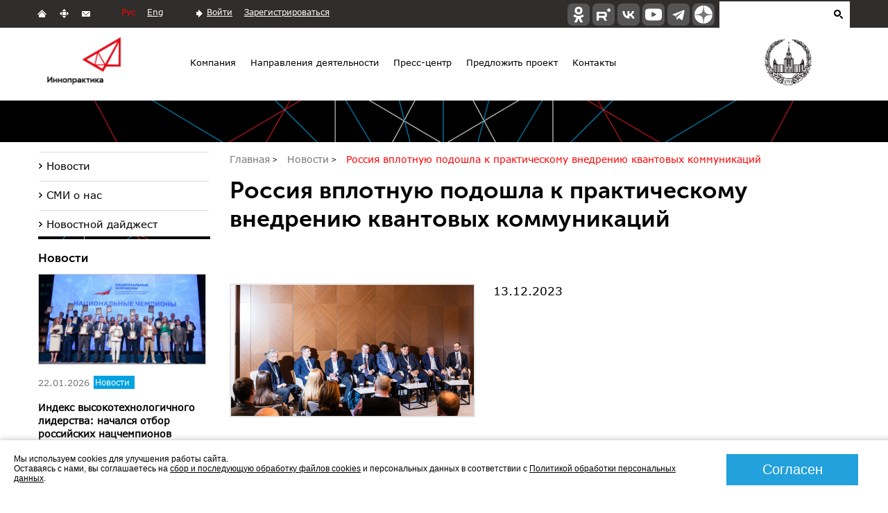

--- FILE ---
content_type: text/html; charset=UTF-8
request_url: https://innopraktika.ru/news/2715/
body_size: 39013
content:
<!DOCTYPE HTML>
<html>
    <head>
       <meta>
       <title>Россия вплотную подошла к практическому внедрению квантовых коммуникаций</title>
	   <script type="text/javascript" src="/_/fancyBox/lib/jquery-1.10.1.min.js"></script>
	   <link rel="shortcut icon" href="/favicon.ico?1" type="image/x-icon" />
	   <meta name="viewport" content="width=device-width, initial-scale=1.0">
		<link rel="apple-touch-icon" sizes="57x57" href="/_/i/icons/apple-touch-icon-114.png" />
		<link rel="apple-touch-icon" sizes="114x114" href="/_/i/icons/apple-touch-icon-114.png" />
		<link rel="apple-touch-icon" sizes="72x72" href="/_/i/icons/apple-touch-icon-144.png" />
		<link rel="apple-touch-icon" sizes="144x144" href="/_/i/icons/apple-touch-icon-144.png" />
      <!--[if lt IE 9]><script src="/_/js/html5shiv-3.7.min.js"></script><![endif]-->
        <link rel="stylesheet" type="text/css" href="/_/css/styles.css?71">
		<link rel="stylesheet" type="text/css" href="/_/css/icons.css?1">
<!-- Add jQuery library -->
		<script type="text/javascript" src="/_/js/jquery-1.7.2.js"></script>
       <link href='https://fonts.googleapis.com/css?family=PT+Sans:400,700&amp;subset=latin,cyrillic-ext,cyrillic,latin-ext' rel='stylesheet' type='text/css'>
       <link rel="stylesheet" type="text/css" href="/_/css/content.css?11">
	   <meta name="cmsmagazine" content="9c6bb4ac954ddb14affb4880fae3d7f9" />
       <script type="text/javascript">var switchTo5x=true;</script>
<!--	   <script type="text/javascript" src="/_/js/buttons.js_"></script>-->
    <!--   <script type="text/javascript" src="https://w.sharethis.com/button/buttons.js"></script>-->
       <!--script type="text/javascript">stLight.options({publisher: "3de296cb-417a-406e-9c7a-b434668df888", doNotHash: false, doNotCopy: false, hashAddressBar: false});</script-->
	<script type="text/javascript" src="/_/js/jquery.cookie.js"></script>
	<!--script src="https://www.youtube.com/iframe_api"></script-->
<script type="text/javascript" src="/_/fancyBox/source/jquery.fancybox.js?v=2.1.5"></script>
	<link rel="stylesheet" type="text/css" href="/_/fancyBox/source/jquery.fancybox.css?v=2.1.5" media="screen" />
       <script type="text/javascript" src="/_/js/jquery.my.js?8"></script>
       <!--[if IE 8 ]> 
            <link rel="stylesheet" type="text/css" href="/_/css/site_ie8.css">
            <![endif]-->
        <!--[if lt IE 8]>
            <link rel="stylesheet" href="/_/css/old-ie.css" media="screen,projection" />
            <script src="/_/js/old-ie.js"></script>
            <![endif]-->

			



<!-- Add fancyBox -->

<script type="text/javascript">
	$(document).ready(function() {
		$(".fancybox").fancybox();
	});
 $(document).ready(function() {
	 
function onPlayerReady(event) {
    event.target.playVideo();
}
function onPlayerStateChange(event) {
    // Go to the next video after the current one is finished playing
    if (event.data === 0) {
        $.fancybox.next();
    }
}	 
        $(".fancybox-video")
            .fancybox({
				openEffect  : 'none',
                closeEffect : 'none',
                nextEffect  : 'none',
                prevEffect  : 'none',
                padding     : 0,
                margin      : 50,
                beforeShow  : function() {
                    // Find the iframe ID
                    var id = $.fancybox.inner.find('iframe').attr('id');
                    
                    // Create video player object and add event listeners
                    var player = new YT.Player(id, {
                        events: {
                            'onReady': onPlayerReady,
                            'onStateChange': onPlayerStateChange
                        }
                    });
                }
            });
    });
	
	</script>				
			
        

  
        
  		<meta http-equiv="Content-Type" content="text/html; charset=UTF-8" />
<meta name="robots" content="index, follow" />
<meta name="keywords" content="Насколько конкурентны российские научные разработки в области квантовых технологий и как обеспечить кадровый и технологический суверенитет России обсудили участники круглого стола «Квантовый мир России – от науки к бизнесу», прошедшего в рамках X Конгресса «Инновационная практика: наука плюс бизнес»." />
<meta name="description" content="Насколько конкурентны российские научные разработки в области квантовых технологий и как обеспечить кадровый и технологический суверенитет России обсудили участники круглого стола «Квантовый мир России – от науки к бизнесу», прошедшего в рамках X Конгресса «Инновационная практика: наука плюс бизнес»." />
<link href="/bitrix/cache/css/s1/default/page_35dacaa1f43e46a8e1c1b242486c1cd7/page_35dacaa1f43e46a8e1c1b242486c1cd7_v1.css?1768475439397" type="text/css" rel="stylesheet"/>
<link href="/bitrix/cache/css/s1/default/template_374c7efaa948abd564a2e1304cbc7e94/template_374c7efaa948abd564a2e1304cbc7e94_v1.css?17684754244397" type="text/css" rel="stylesheet" data-template-style="true"/>
<script>if(!window.BX)window.BX={};if(!window.BX.message)window.BX.message=function(mess){if(typeof mess==='object'){for(let i in mess) {BX.message[i]=mess[i];} return true;}};</script>
<script>(window.BX||top.BX).message({"JS_CORE_LOADING":"Загрузка...","JS_CORE_NO_DATA":"- Нет данных -","JS_CORE_WINDOW_CLOSE":"Закрыть","JS_CORE_WINDOW_EXPAND":"Развернуть","JS_CORE_WINDOW_NARROW":"Свернуть в окно","JS_CORE_WINDOW_SAVE":"Сохранить","JS_CORE_WINDOW_CANCEL":"Отменить","JS_CORE_WINDOW_CONTINUE":"Продолжить","JS_CORE_H":"ч","JS_CORE_M":"м","JS_CORE_S":"с","JSADM_AI_HIDE_EXTRA":"Скрыть лишние","JSADM_AI_ALL_NOTIF":"Показать все","JSADM_AUTH_REQ":"Требуется авторизация!","JS_CORE_WINDOW_AUTH":"Войти","JS_CORE_IMAGE_FULL":"Полный размер"});</script>

<script src="/bitrix/js/main/core/core.min.js?1768475412230589"></script>

<script>BX.Runtime.registerExtension({"name":"main.core","namespace":"BX","loaded":true});</script>
<script>BX.setJSList(["\/bitrix\/js\/main\/core\/core_ajax.js","\/bitrix\/js\/main\/core\/core_promise.js","\/bitrix\/js\/main\/polyfill\/promise\/js\/promise.js","\/bitrix\/js\/main\/loadext\/loadext.js","\/bitrix\/js\/main\/loadext\/extension.js","\/bitrix\/js\/main\/polyfill\/promise\/js\/promise.js","\/bitrix\/js\/main\/polyfill\/find\/js\/find.js","\/bitrix\/js\/main\/polyfill\/includes\/js\/includes.js","\/bitrix\/js\/main\/polyfill\/matches\/js\/matches.js","\/bitrix\/js\/ui\/polyfill\/closest\/js\/closest.js","\/bitrix\/js\/main\/polyfill\/fill\/main.polyfill.fill.js","\/bitrix\/js\/main\/polyfill\/find\/js\/find.js","\/bitrix\/js\/main\/polyfill\/matches\/js\/matches.js","\/bitrix\/js\/main\/polyfill\/core\/dist\/polyfill.bundle.js","\/bitrix\/js\/main\/core\/core.js","\/bitrix\/js\/main\/polyfill\/intersectionobserver\/js\/intersectionobserver.js","\/bitrix\/js\/main\/lazyload\/dist\/lazyload.bundle.js","\/bitrix\/js\/main\/polyfill\/core\/dist\/polyfill.bundle.js","\/bitrix\/js\/main\/parambag\/dist\/parambag.bundle.js"]);
</script>
<script>BX.Runtime.registerExtension({"name":"ui.dexie","namespace":"BX.DexieExport","loaded":true});</script>
<script>BX.Runtime.registerExtension({"name":"ls","namespace":"window","loaded":true});</script>
<script>BX.Runtime.registerExtension({"name":"fx","namespace":"window","loaded":true});</script>
<script>BX.Runtime.registerExtension({"name":"fc","namespace":"window","loaded":true});</script>
<script>(window.BX||top.BX).message({"LANGUAGE_ID":"ru","FORMAT_DATE":"DD.MM.YYYY","FORMAT_DATETIME":"DD.MM.YYYY HH:MI:SS","COOKIE_PREFIX":"BITRIX_SM","SERVER_TZ_OFFSET":"10800","UTF_MODE":"Y","SITE_ID":"s1","SITE_DIR":"\/","USER_ID":"","SERVER_TIME":1769176218,"USER_TZ_OFFSET":0,"USER_TZ_AUTO":"Y","bitrix_sessid":"46688842c5d179fe8887dba862abfa41"});</script>


<script src="/bitrix/js/ui/dexie/dist/dexie.bundle.min.js?1751017364102530"></script>
<script src="/bitrix/js/main/core/core_ls.min.js?17364959982683"></script>
<script src="/bitrix/js/main/core/core_fx.min.js?14951021439768"></script>
<script src="/bitrix/js/main/core/core_frame_cache.min.js?176847541210392"></script>
<script>BX.setCSSList(["\/bitrix\/templates\/default\/components\/bitrix\/news\/news\/bitrix\/news.detail\/.default\/style.css","\/bitrix\/templates\/.default\/components\/bitrix\/news.list\/logotipy_v_shapke\/style.css","\/bitrix\/templates\/.default\/components\/bitrix\/breadcrumb\/crumbs\/style.css","\/bitrix\/templates\/.default\/components\/bitrix\/menu\/left_2lvl\/style.css","\/bitrix\/templates\/.default\/components\/bitrix\/menu\/left\/style.css","\/bitrix\/templates\/default\/components\/bitrix\/news.list\/news\/style.css","\/bitrix\/templates\/default\/components\/bitrix\/news.list\/news_digest\/style.css","\/bitrix\/templates\/default\/components\/bitrix\/news.list\/events\/style.css"]);</script>
<met a property="og:title" content="Россия вплотную подошла к практическому внедрению квантовых коммуникаций" />
<met a property="og:description" content="Насколько конкурентны российские научные разработки в области квантовых технологий и как обеспечить кадровый и технологический суверенитет России обсудили участники круглого стола «Квантовый мир России – от науки к бизнесу», прошедшего в рамках X Конгресса «Инновационная практика: наука плюс бизнес»." />
<met a property="og:image" content="https://innopraktika.ru/upload/iblock/65d/lp3mcpbdvmpbv1hrf5dc4udbxurw9mlb/quants.png" />



<script src="/bitrix/templates/.default/components/bitrix/menu/top_menu/script.js?1594402119543"></script>
<script src="/bitrix/templates/.default/components/bitrix/menu/bottom_menu/script.js?1594402119543"></script>

      
 	</head>	
   <body>
   


   
	<div id="panel"></div>   
      <header>
        <section class="top">
          <div class="align_center">		
			<div class="open-search"></div>		  
             <ul class="c001">
               <li>
                 <a class="" href="/"></a>
               </li>
               <li>
                 <a class="" href="/map/"></a>
               </li>
               <li>
                 <a class="" href="/contacts/"></a>
               </li>
             </ul>
             <ul class="language">
               <li><a class="active" href="/">Рус</a></li>
               <li><a href="/en/">Eng</a></li>
             </ul>
			 <ul class="registration">
   	<li><a href="/auth/">Войти</a></li>	
	<li><a href="/auth/?register=yes">Зарегистрироваться</a></li>
      
 </ul>
  			 
       
				
<form  class="c002" action="/search/">
	<input type="text" name="q" value="" id = "search" />	<input name="s" type="submit" value="" />
</form>
         
       
             <div class="icon">
               <ul>
				<!--<li class="fb"><a href="https://www.facebook.com/pages/Innopraktika/278918148950831"></a></li>
<li class="vk"><a href="http://vk.com/company_innopraktika"></a></li>
<li class="tw"><a href="https://twitter.com/Innopraktika"></a></li>
<li class="you"><a href="http://www.youtube.com/channel/UCEJiOgCvXkalDOspNZTB6XQ"></a></li>-->

<a href="https://ok.ru/group/70000034122820" target="_blank"><span class="icons">
		<span class="ok">
		</span>
	</span></a>
<a href="https://rutube.ru/channel/25104682/" target="_blank"><span class="icons">
		<span class="rutube">
		</span>
	</span></a>

<a href="http://vk.com/company_innopraktika" target="_blank"><span class="icons">
		<span class="vk">
		</span>
	</span></a>
	
<a href="http://www.youtube.com/channel/UCEJiOgCvXkalDOspNZTB6XQ" target="_blank"><span class="icons">
		<span class="youtube">
		</span>
	</span></a>

<a href="https://t.me/innopraktika" target="_blank"><span class="icons">
		<span class="telegram">
		</span>
	</span></a>  

<a href="https://zen.yandex.ru/id/5b489330ebf84e00aa1ffaa1" target="_blank">
	<span class="icons">
		<span class="zen">
		</span>
	</span>
</a>  
               </ul>
             </div>
          </div> 
        </section>

		
         <div class="white-header">
            <div class="white-header-container">
<!-- логотипы в шапке и меню -->

	
	<span class="logo" style="background-image: url('/upload/resize_img/logo_head/left/upload/iblock/ffe/log4.png') !important;">
<!--	<span class="logo" style="background-image: url('/_/i/logo.svg') !important;">-->
	
	<a href="/">
	</a></span>


<div class="container_menu">
<ul class="menu">


	
	
					<li><a href="/company/" class="">Компания</a>
				<ul>
		
	
	

	
	
		
							<li><a href="/company/etapy-razvitiya-kompanii/">Этапы развития</a></li>
			
		
	
	

	
	
		
							<li><a href="/company/mission/">Миссия и философия</a></li>
			
		
	
	

	
	
		
							<li><a href="/company/structure/">Структура компании</a></li>
			
		
	
	

	
	
		
							<li><a href="/company/success_stories/">Истории успеха</a></li>
			
		
	
	

	
	
		
							<li><a href="/company/popechitelskiy-sovet/">Попечительский совет</a></li>
			
		
	
	

	
	
		
							<li><a href="/company/purchase/">Закупки</a></li>
			
		
	
	

	
	
		
							<li><a href="/company/rabota-v-kompanii/">Работа в компании</a></li>
			
		
	
	

	
	
		
							<li><a href="/company/partners/">Партнеры</a></li>
			
		
	
	

	
	
		
							<li><a href="/company/finansovaya-otchetnost/">Финансовая отчетность</a></li>
			
		
	
	

	
	
		
							<li><a href="/company/organizacii-uchrezhdennye-innopraktikoj/">Организации экосистемы «Иннопрактики»</a></li>
			
		
	
	

			</ul></li>	
	
					<li><a href="/napravleniya-deyatelnosti/" class="">Направления деятельности</a>
				<ul>
		
	
	

	
	
		
							<li><a href="/napravleniya-deyatelnosti/realizaciya-proektov-niokr-opr-tekh-brokeridzh/">Реализация проектов НИОКР, ОПР. Технологический брокеридж</a></li>
			
		
	
	

	
	
		
							<li><a href="/napravleniya-deyatelnosti/razvitie-agro-i-biotekhnologij">Развитие агро- и биотехнологий </a></li>
			
		
	
	

	
	
		
							<li><a href="/napravleniya-deyatelnosti/sodejstvie-razvitiyu-vysokih-tekhnologij">Содействие развитию высоких технологий</a></li>
			
		
	
	

	
	
		
							<li><a href="/napravleniya-deyatelnosti/patenting/">Управление интеллектуальной собственностью</a></li>
			
		
	
	

	
	
		
							<li><a href="/napravleniya-deyatelnosti/konsaltingovye-uslugi/">Консалтинговые услуги</a></li>
			
		
	
	

	
	
		
							<li><a href="/napravleniya-deyatelnosti/cifrovye-proekty-v-sferah-obrazovaniya-i-sporta/">Реализация инвестпроектов в области финтеха, образования, спорта, туризма, здравоохранения и других сфер</a></li>
			
		
	
	

	
	
		
							<li><a href="/napravleniya-deyatelnosti/realizaciya-proektov-importozameshcheniya-i-tekhliderstva-v-promyshlennosti">Реализация проектов импортозамещения и техлидерства в промышленности</a></li>
			
		
	
	

	
	
		
							<li><a href="/napravleniya-deyatelnosti/sodeystvie-razvitiyu-transfera-tekhnologiy/">Содействие развитию трансфера технологий </a></li>
			
		
	
	

	
	
		
							<li><a href="/napravleniya-deyatelnosti/programmy-razvitiya-chelovecheskogo-kapitala/">Реализация программ развития человеческого капитала</a></li>
			
		
	
	

	
	
		
							<li><a href="/napravleniya-deyatelnosti/proekty-razvitiya/">Поддержка проектов развития</a></li>
			
		
	
	

			</ul></li>	
	
					<li id="mnu-press"><a href="/press_center/" class="">Пресс-центр</a>
				<ul>
		
	
	

	
	
		
							<li><a href="/news/">Новости</a></li>
			
		
	
	

	
	
		
							<li><a href="/smi-o-nas/">СМИ о нас</a></li>
			
		
	
	

	
	
		
							<li><a href="/news/innodigest/">Новостной дайджест</a></li>
			
		
	
	

			</ul></li>	
	
					<li id="mnu-project"><a href="/propose_a_project/" class="">Предложить проект</a>
				<ul>
		
	
	

	
	
		
							<li><a href="/propose_a_project/project_niokr/">Проекты НИР/ОКР/ОТР</a></li>
			
		
	
	

	
	
		
							<li><a href="/propose_a_project/proekty-razvitiya/">Проекты развития</a></li>
			
		
	
	

	
	
		
							<li><a href="/otbor/">Образовательные проекты</a></li>
			
		
	
	

			</ul></li>	
	
		
							<li><a href="/contacts/" class="">Контакты</a></li>
			
		
	
	


</ul>
</div>



	

	<span class="msu" style="background-image: url('/_/i/logo-msu.png')'); ">
	<a href="/">
	МГУ</a></span>

<!-- /логотипы в шапке и меню -->			
    </div>
    </div>
	
	<div class="builder_img_2">
        <div class="builder builder_img">
            <img src="/_/i/x.gif" alt>
        </div>
    </div>
      </header>
      <main>
        <div class="page page2">	
		   
           <section class="content">
			<ul class="crumbs"  ><li id="breadcrumb-0" itemref="breadcrumb-1"  itemscope="" itemtype="http://data-vocabulary.org/Breadcrumb" >
<a itemprop="url"  href="/" title="Главная"><span itemprop="title" >Главная</span></a>
		
		</li><li id="breadcrumb-1" itemref="breadcrumb-2"  itemprop="child"  itemscope="" itemtype="http://data-vocabulary.org/Breadcrumb" >
<a itemprop="url"  href="/news/" title="Новости"><span itemprop="title" >Новости</span></a>
		
		</li><li id="breadcrumb-2" itemprop="child" itemscope="" itemtype="http://data-vocabulary.org/Breadcrumb" ><span itemprop="title" >Россия вплотную подошла к практическому внедрению квантовых коммуникаций</span> 
		<link href="/news/2715/" itemprop="url">
 </li></ul>
              <h1>Россия вплотную подошла к практическому внедрению квантовых коммуникаций</h1>			  
			     
<br>
<p>
</p>
<div class="news-detail">
					<img
			class="detail_picture"
			border="0"
			src="/upload/resize/news/detail/upload/iblock/65d/lp3mcpbdvmpbv1hrf5dc4udbxurw9mlb/quants.png"
			title="Россия вплотную подошла к практическому внедрению квантовых коммуникаций"
			/>
				<span class="news-date-time">13.12.2023</span>
						<p>Насколько конкурентны российские научные разработки в области квантовых технологий и как обеспечить кадровый и технологический суверенитет России обсудили участники круглого стола «Квантовый мир России – от науки к бизнесу», прошедшего в рамках X Конгресса «Инновационная практика: наука плюс бизнес».</p>
<br>
<p>Россия сейчас входит в пятерку наиболее развитых стран в области квантовых коммуникаций (согласно исследованию, проведенному компанией «Иннопрактика» по заказу холдинга «РЖД»). Государство активно финансирует развитие квантовых технологий и квантовых коммуникаций. При этом уровень развития этих технологий уже таков, что важно сделать акцент на внедрении в практику научных разработок из этой области. Спикеры круглого стола поделились своим видением того, какие шаги предпринимаются сегодня в России для перехода к использованию квантовых технологий и как должны взаимодействовать государство, научные организации и технологические компании для реализации дорожной карты в области квантовых вычислений и коммуникаций. </p>

<p><strong>Алексей Одиноков</strong>, руководитель департамента по управлению интеллектуальной собственностью компании «Иннопрактика», выступил модератором дискуссии. Первым слово взял <strong>Артур Глейм</strong>, начальник департамента квантовых коммуникаций ОАО «РЖД».  Он остановился на том, что сегодня необходимо для начала практического применения квантовых коммуникаций и какие успехи уже есть в этой сфере. Артур полагает, что развитие здесь держится на трех столпах: технологиях, развитии инфраструктуры и создании целостной экосистемы.</p>

<p>У российской науки в области квантовых технологий есть прочный фундамент, заложенный еще в Советском Союзе. Поэтому задел для развития большой, важно не растерять кадры, которые сейчас активно переманивают за рубеж, считает руководитель Центра квантовых технологий МГУ <strong>Сергей Кулик</strong>.  </p>

<p>По словам <strong>Алексея Уривского</strong>, заместителя генерального директора компании АО «ИнфоТеКС», квантовое распределение ключей помогает серьезно ослабить возможности злоумышленников и практически полностью устранить человеческий фактор в корпоративных сетях. Он подробно рассказал о том, как его компания начала заниматься квантовым распределением ключей и производством квантовой аппаратуры.</p>

<p>2023 год стал хорошим годом для квантовых технологий. <strong>Сергей Ханенков</strong>, директор проектов блока стратегических инициатив ПАО «Ростелеком», выделил три позитивных события: принятие Концепции регулирования отрасли квантовых коммуникаций в Российской Федерации до 2030 года, проведение Форума технологий будущего, где было объявлено о подготовке национального проекта по формированию экономики данных, и утверждение Стратегии развития отрасли связи до 2035 года, где слово квант упоминается 13 раз. </p>
<p><strong>Сергей Яковлев</strong>, заместитель генерального директора по телеком-бизнесу АО «Компания ТрансТелеКом», в своем докладе подчеркнул, что задача операторов связи в мире и нашей стране — находиться между потребителями услуг и создателями оборудования. У них сразу три роли: взаимодействовать напрямую с потребителями услуг, обеспечивать комплексный сервис, и заниматься строительством и эксплуатацией инфраструктуры.</p>
  
<p>Директор по информационной инфраструктуре ГК «Росатом» <strong>Евгений Абакумов</strong> в свою очередь рассказал про перспективы квантовой коммуникации. По его мнению, ее ценность пока неочевидна для заказчика, но само направление крайне перспективно, поскольку дает эффект не только напрямую, но и в смежных отраслях. </p>

<p><strong>Василий Велихов</strong>, помощник президента по информационным технологиям и искусственному интеллекту НИЦ «Курчатовский институт», предложил взглянуть на квантовую коммуникацию как скоординированный обмен квантовой информации и классической, что требует очень внимательного проектирования. Сейчас квантовые коммуникации – это большой рынок, на Западе его оценивают в $100 млрд, поэтому перспективы у него колоссальные. </p>

<p>Подытожил выступления спикеров <strong>Алексей Одиноков</strong>, резюмировав, что в квантовой коммуникации в России есть готовые продукты, которые уже можно использовать. Их ценность в том, что они обеспечивают максимальную защиту информации. «Все, что мы сейчас делаем в сети, невозможно без качественной защиты информации», – уточнил модератор. Он выделил два барьера при развитии квантовых технологий: регуляторные сложности и недостаток финансирования. При этом Россия уже вышла на рубеж готовности оборудования, созданного российскими инженерами, и вплотную подошла к практическому внедрению квантовых коммуникаций в компаниях. </p>

		<div style="clear:both"></div>
	<br />
	<script type="text/javascript">(function() {
  if (window.pluso)if (typeof window.pluso.start == "function") return;
  if (window.ifpluso==undefined) { window.ifpluso = 1;
    var d = document, s = d.createElement('script'), g = 'getElementsByTagName';
    s.type = 'text/javascript'; s.charset='UTF-8'; s.async = true;
    s.src = ('https:' == window.location.protocol ? 'https' : 'http')  + '://share.pluso.ru/pluso-like.js';
    var h=d[g]('body')[0];
    h.appendChild(s);
  }})();</script>
<div class="pluso" data-background="#ebebeb" data-options="medium,square,line,horizontal,counter,theme=04" data-services="linkedin,vkontakte,odnoklassniki,facebook,twitter,moimir,email,print"></div>
</div><p><a href="/news/">Возврат к списку</a></p>
﻿
		</section>
<aside class="">
       
      
		
<ul class="menu_aside c008">

		<li><a href="/news/">Новости</a></li><li><a href="/smi-o-nas/">СМИ о нас</a></li><li><a href="/news/innodigest/">Новостной дайджест</a></li>	</ul>
	



      
		
<ul class="menu_aside c008">

			</ul>
	

  
              <img class="border_ul" src="/_/i/ul_border.png" alt="">
				<div class="news hide-1024">
                    <div>			  
              <p class="head_block">Новости</p>
        		<div class="news_cell c009">
		<figure>
			<img src="/upload/resize/news_n/upload/iblock/e4d/yn0hgz5awmjrjxofvqp4obtgvof2734w/TEKHUSPEKH_M.png" alt=""> 
		</figure>
		<p>
			<time datetime="2009-11-13">
				22.01.2026			</time>
							<span class="news1">Новости</span>
					</p>
		<article>
			<h3><a href="/news/3222/">Индекс высокотехнологичного лидерства: начался отбор российских нацчемпионов</a></h3>
			<p>20 января был запущен ежегодный отбор быстрорастущих технологических компаний, претендующих на статус «национальных чемпионов».</p>
		</article>
	</div>
<img class="border_ul" src="/_/i/ul_border.png" alt="">

              <p class="head_block">Новостной дайджест</p>
        		<div class="news_cell c009">
		<figure>
			<img src="/upload/resize/news_n/upload/iblock/a92/pcyt4xhmufigci3pl62yphie2as71nib/497_big.png" alt=""> 
		</figure>
		<p>
			<time datetime="2009-11-13">
				23.01.2026			</time>

		</p>
		<article>
			<h3><a href="/news/innodigest/3223/">Выпуск #497 15-22.01.2026 г.</a></h3>
			<p><p>Подведены итоги Всероссийского конкурса студенческих технологических инициатив, цифровые сервисы Роспатента адаптированы под запросы бизнеса и ученых, открыт отбор в проект «Национальные чемпионы» 2026.</p>

</p>
		</article>
	</div>
<!--
              <p class="head_block">Ближайшие мероприятия</p>
        
		<div class="news_cell event">
		<figure>
			<img src="/upload/resize/left_col/upload/iblock/3b1/Eureka_small.png" alt=""> 
		</figure>
		<p class="place">
			<span>01.10.2019</span><br>
			<span>г. Москва</span>
		</p>
		<article>
			<h3><a href="/events/1087/">1 октября стартует конкурс ﻿«Эврика! Идея» 2019 года</a></h3>
			<p><p>«Российский фонд фундаментальных исследований» (РФФИ) и «Иннопрактика» объявляют о проведении конкурса «Эврика! Идея» на лучшие проекты, выполняемые молодыми учеными.</p></p>
		</article>
	</div>
      
		
-->
</div>
</div>
              <!--<div class="banner2 c010">
                 <img src="/_/i/banner/ban2.jpg" alt="">
              </div>-->
			  <br />
		<!--div class="banner3 c010">
 <a target="_blank" href="https://scienceplusbusiness.ru/"> <img alt="IX Конгресс «Инновационная практика: наука плюс бизнес»" src="/upload/medialibrary/104/300х100.png" title="IX Конгресс «Инновационная практика: наука плюс бизнес»"></a>
</div-->
				  
           

           </aside>
		<div class="icon3">
			<!--<span class='st_vkontakte_large' displayText='Vkontakte'></span>
<span class='st_facebook_large' displayText='Facebook'></span>
<span class='st_odnoklassniki_large' displayText='Odnoklassniki'></span>
<span class='st_email_large' displayText='Email'></span>
<span class='st_twitter_large' displayText='Tweet'></span>
<span class='st_googleplus_large' displayText='Google +'></span>-->  		
		</div>		   
	</div> 	  
</main> 
       <footer>
        <div class="in_footer">
			
<ul class="menu">


	
	
		
							<li><a href="/company/" class="">Компания</a></li>
			
		
	
	

	
	
		
							<li><a href="/napravleniya-deyatelnosti/" class="">Направления деятельности</a></li>
			
		
	
	

	
	
		
							<li><a href="/press_center/" class="">Пресс-центр</a></li>
			
		
	
	

	
	
		
							<li><a href="/propose_a_project/" class="">Предложить проект</a></li>
			
		
	
	

	
	
		
							<li><a href="/contacts/" class="">Контакты</a></li>
			
		
	
	


</ul>
<div class="menu-clear-left"></div>
			
           <div class="right_group">
             <ul class="language">
               <li><a class="active" href="/">Рус</a></li>
               <li><a href="/en/">Eng</a></li>
             </ul>
             <ul class="c001">
               <li>
                 <a class="" href="/"></a>
               </li>
               <li>
                 <a class="" href="/map/"></a>
               </li>
               <li>
                 <a class="" href="/contacts/"></a>
               </li>
             </ul>
			 <div class="icon">	              
				<ul>			
				<!--<li class="fb"><a href="https://www.facebook.com/pages/Innopraktika/278918148950831"></a></li>
<li class="vk"><a href="http://vk.com/company_innopraktika"></a></li>
<li class="tw"><a href="https://twitter.com/Innopraktika"></a></li>
<li class="you"><a href="http://www.youtube.com/channel/UCEJiOgCvXkalDOspNZTB6XQ"></a></li>-->

<a href="https://ok.ru/group/70000034122820" target="_blank"><span class="icons">
		<span class="ok">
		</span>
	</span></a>
<a href="https://rutube.ru/channel/25104682/" target="_blank"><span class="icons">
		<span class="rutube">
		</span>
	</span></a>

<a href="http://vk.com/company_innopraktika" target="_blank"><span class="icons">
		<span class="vk">
		</span>
	</span></a>
	
<a href="http://www.youtube.com/channel/UCEJiOgCvXkalDOspNZTB6XQ" target="_blank"><span class="icons">
		<span class="youtube">
		</span>
	</span></a>

<a href="https://t.me/innopraktika" target="_blank"><span class="icons">
		<span class="telegram">
		</span>
	</span></a>  

<a href="https://zen.yandex.ru/id/5b489330ebf84e00aa1ffaa1" target="_blank">
	<span class="icons">
		<span class="zen">
		</span>
	</span>
</a>        
               </ul>
             </div>
        </div>
		<p class="elcos">
© 2014 - 2026 Иннопрактика<br> <a href="https://innopraktika.ru/company/legal/" target="_blank">Политика по обработке и защите персональных данных</a>, <a href="https://innopraktika.ru/company/legal/policy-cookies.php" target="_blank">Политика по работе с файлами Cookies</a>
 <br> Создание сайта — <a href="http://elcos-design.ru/" target="_blank">Элкос-Дизайн</a> 
</p>

<div class="cookie-warning show" style="display: none;">
<div class="ltab" style="font-size: 1em;">
Мы используем cookies для улучшения работы сайта.<br />
Оставаясь с нами, вы соглашаетесь на <a href="https://innopraktika.ru/company/legal/policy-cookies.php" target="_blank">сбор и последующую обработку файлов cookies</a> и персональных данных в соответствии с <a href="https://innopraktika.ru/company/legal/" target=_blank>Политикой обработки персональных данных</a>.
<!--
﻿Сайт использует файлы cookie. Они позволяют узнавать вас и получать информацию о вашем пользовательском опыте. Это нужно, чтобы улучшать сайт. Посещая страницы сайта, вы позволяете нам предоставлять их сторонним партнерам. 
Сайт использует информацию, содержащуюся в файлах Cookie только в указанных выше целях, после чего собранные данные будут храниться на Вашем устройстве в течение периода, который зависит от типа файлов Cookie, но не превышает срока, необходимого для достижения их цели, после чего они будут автоматически удалены из Вашей системы.
Если согласны, продолжайте пользоваться сайтом. Если нет – установите специальные настройки в браузере или обратитесь в техподдержку. Если после одобрения Вы захотите изменить свое решение, это можно сделать, удалив файлы Cookie, хранящиеся в Вашем браузере.
-->
</div>

<div class="rtab">
<span class="cookie-warning-close" title="Принять соглашение">Согласен</span>
</div>
</div>
<!------------------------------------------------------------------------------------------------------------------------------------------------------------------------------------>
		﻿
<!-- Yandex.Metrika counter -->
<script type="text/javascript" >
   (function(m,e,t,r,i,k,a){m[i]=m[i]||function(){(m[i].a=m[i].a||[]).push(arguments)};
   m[i].l=1*new Date();k=e.createElement(t),a=e.getElementsByTagName(t)[0],k.async=1,k.src=r,a.parentNode.insertBefore(k,a)})
   (window, document, "script", "https://mc.yandex.ru/metrika/tag.js", "ym");

   ym(27005709, "init", {
        clickmap:true,
        trackLinks:true,
        accurateTrackBounce:true,
        webvisor:true
   });
</script>
<noscript><div><img src="https://mc.yandex.ru/watch/27005709" style="position:absolute; left:-9999px;" alt="" /></div></noscript>
<!-- /Yandex.Metrika counter -->						  		  

         </div>
	 
       </footer> 
   </body>
 </html>

--- FILE ---
content_type: application/javascript
request_url: https://innopraktika.ru/_/js/jquery.my.js?8
body_size: 26623
content:
$(document).ready(function() {
    $(".white-header-container").append('<div class="hamburger hamburger--spin"><div class="hamburger-box"><div class="hamburger-inner"></div></div></div>');


    // $('ul.tabs li').click(function(){
    //     tab_id = $(this).attr('data-tab');
    //     $('ul.tabs li').removeClass('current-menu-item');
    //     $('.tab-content').removeClass('current-menu-item');

    //     $(this).addClass('current-menu-item');
    //     $("#"+tab_id).addClass('current-menu-item');
    // });
    i = $(".news-detail .current-menu-item").index() + 1;
    function completeContent(){

        if (  $('.tabs-container .tabs').innerHeight() > $('.tab-content.current-menu-item ul:first-child').innerHeight()+60 && $('body').width() > 1024 ){
            $('.news-detail').height( $('.tabs-container .tabs').innerHeight() );
           
            if ($('.tab-content').eq(i).length) {

                 $('.tab-content').eq(i).find('ul').clone().appendTo( ".news-detail .current-menu-item" ).addClass("duplicate-year");
                 i++


                 completeContent();

            }
        }else{
            $('.news-detail').height('');
        }
    };
  completeContent();
    $('ul.tabs li').click(function(){
        $('.duplicate-year').remove();
        tab_id = $(this).attr('data-tab');
        ulTabsLi = $('ul.tabs li');
        tabsContent = $('.tab-content');

        ulTabsLi.removeClass('current-menu-item');
        tabsContent.removeClass('current-menu-item');

       

        $(this).addClass('current-menu-item');
        $("#"+tab_id).addClass('current-menu-item');

        i = $(".news-detail .current-menu-item").index() + 1;

        completeContent();

       if ( $('body').width() < 1024 ) {
          scrollto = $('.news-detail').offset().top - 76
          $('html, body').animate({
            scrollTop: scrollto
        }, 500);
       }
       
    });


     $(".menu li").each(function (){
        if ($(this).find("ul").length) {
            $(this).addClass("exist_ul");
            $(this).append("<span class='open-menu'></span>")
        };
     });
    $( ".hamburger" ).click(function(e) {
        $(this).toggleClass("is-active");
        $('body').toggleClass("hide-scroll");
        $('.container_menu').toggleClass("show");
    });
     $( ".open-search" ).click(function(e) {
        $(this).toggleClass("is-active");
        $('.c002').toggle();
        $('body').toggleClass('body-search');


        // $( ".hamburger" ).removeClass("is-active");
        // $('body').removeClass("hide-scroll");
        // $('.container_menu').removeClass("show");
    });
	if ( $('body').width() < 1024 ) {
	$( "#mnu-press > a").click(function(e) {
      $(this).parent().find( ".open-menu" ).toggleClass("active");
      $(this).next().slideToggle();
	  return false;
    });	
	$( "#mnu-project > a").click(function(e) {
      $(this).parent().find( ".open-menu" ).toggleClass("active");
      $(this).next().slideToggle();
	  return false;
    });	}
	else {
	 $('#mnu-project > a').click(function(){return false;});
	 $('#mnu-press > a').click(function(){return false;});	 	
	}
	
   $( ".open-menu" ).click(function(e) {
      $(this).toggleClass("active");
      $(this).prev().slideToggle();
    });
	

    if ( $('.success-stories').length ) {
       $('.success-stories').slick({
            dots: false,
            infinite: true,
            speed: 500,
            slidesToShow: 3,
            slidesToScroll: 1,
            autoplay: true,
            autoplaySpeed: 4000,
            arrows: true,
            responsive: [
                {
                  breakpoint: 1024,
                  settings: {
                    centerMode: true,
                    arrows: false
                }},
                {
                  breakpoint: 768,
                  settings: {
                    slidesToShow: 2
                }},
                {
                  breakpoint: 500,
                  settings: {
                    slidesToShow: 1
                }}
           ]
       });
    }
    if ( $('.slider-fade').length ) {
        $('.slider-fade').slick({
          dots: true,
          speed: 500,
          infinite: true,
          autoplaySpeed: 3000,
          fade: true,
          autoplay: true,
          cssEase: 'linear'
        });
    }
    $('body').prepend('<div id="loader_img" style="position:absolute;width:1px;height:1px;overflow:hidden;margin-top:-10000px;"></div>');
    $('body .c004 .c005 .c006 a figure').each(function(a, b) {
        $('#loader_img').prepend('<img src="' + $(b).attr('data-imagecolors') + '" width="1" height="1">')
    })
    $('body .for .c003 a figure').each(function(a, b) {
        $('#loader_img').prepend('<img src="' + $(b).attr('data-imagecolors') + '" width="1" height="1">')
    })
    $('body .c004 .c005 .c005_1 .c006 a figure').each(function(a, b) {
        $('#loader_img').prepend('<img src="' + $(b).attr('data-imagecolors') + '" width="1" height="1">')
    })
    $('.c004>.c005>.c005_1>.c006>a>figure').each(function(a, b) {
        $(b).html('<img>');
        if ($(b).attr('data-imagegray') && $(b).attr('data-imagegray') != undefined) {
            $(b).find('img').attr('src', $(b).attr('data-imagegray'))
            $(b).parent().hover(function() {
                $(this).find('img').attr('src', $(this).find('figure').attr('data-imagecolors'))
            }, function() {
                $(this).find('img').attr('src', $(this).find('figure').attr('data-imagegray'))
            })
        } else {
            $(b).find('img').attr('src', $(b).attr('data-imagecolors'))
            $(b).addClass('opacityimg')
        }
    })
    $('.c004>.c005>.c006>a>figure').each(function(a, b) {
        $(b).html('<img>');
        if ($(b).attr('data-imagegray') && $(b).attr('data-imagegray') != undefined) {
            $(b).find('img').attr('src', $(b).attr('data-imagegray'))
            $(b).parent().hover(function() {
                $(this).find('img').attr('src', $(this).find('figure').attr('data-imagecolors'))
            }, function() {
                $(this).find('img').attr('src', $(this).find('figure').attr('data-imagegray'))
            })
        } else {
            $(b).find('img').attr('src', $(b).attr('data-imagecolors'))
            $(b).addClass('opacityimg')
        }
    })
    $('.cookie-warning-close').click(function() {
        $('.cookie-warning').css('display', 'none');
        $.cookie('Confirm', '1', {
            expires: 1365,
            path: '/'
        })
    })

    //		console.log('...'); console.log($.cookie('Confirm'));
    if ($.cookie('Confirm') != '1') {
        $('.cookie-warning').css('display', 'block');
    };



    $('.for>.c003>a>figure').each(function(a, b) {
        $(b).html('<img>');
        if ($(b).attr('data-imagegray') && $(b).attr('data-imagegray') != undefined) {
            $(b).find('img').attr('src', $(b).attr('data-imagegray'))
            $(b).parent().hover(function() {
                /*$(this).find('img').attr('src',$(this).find('figure').attr('data-imagecolors'))*/ }, function() {
                $(this).find('img').attr('src', $(this).find('figure').attr('data-imagegray'))
            })
        } else {
            $(b).find('img').attr('src', $(b).attr('data-imagecolors'))
            $(b).addClass('opacityimg')
        }
    })
    $('.tabs .open_div a').click(function() {
        el1 = $(this).parent().parent().next().find('.content_tab');
        el2 = $(this).parent().parent();
        if (el1.hasClass('hidden')) {
            el1.removeClass('hidden');
            el2.removeClass('hidden');
        } else {
            el1.addClass('hidden');
            el2.addClass('hidden');
        }
    });
    $(".content_tab input,textarea").focus(function() {
        $(".content_tab .tooltip").css("display", "none");
        $(this).next("div").css("display", "inline-block");
    });
    $(function() {
        $(".send input").on("click", function() {
            if ($(this).is(":checked")) {
                $(".send_button").val("Сохранить как черновик");
            } else {
                $(".send_button").val("Сохранить и отправить");
            }
        })
    });
    $(".send .send_button").on("click", function() {
        if ($(".send input").is(":checked")) {} else {
            confirm("Вы действительно хотите отправить заявку на рассмотрение?");
        }
    });
    $(function() {
        $(".send_en input").on("click", function() {
            if ($(this).is(":checked")) {
                $(".send_button_en").val("Save as draft");
            } else {
                $(".send_button_en").val("Save and send");
            }
        })
    });
    $(".send_en .send_button_en").on("click", function() {
        if ($(".send_en input").is(":checked")) {} else {
            confirm("Do you really want to send a request for consideration?");
        }
    })
	

})
$(document).ready(function() {

    $(".builder .center_img_block >img:first-child").animate({
        opacity: 100,
        right: 194,
        top: 319,
    }, 500, function() {
        $(".builder .center_img_block img:first-child+img").animate({
            opacity: 1,
            left: 124,
            bottom: 106,
        }, 500, function() {
            $(".builder .center_img_block img:first-child +img +img").animate({
                opacity: 1,
                bottom: 164,
                left: 103,
            }, 500, function() {
                $(".builder .center_img_block img:first-child +img +img +img").animate({
                    opacity: 1,
                    bottom: 200,
                    left: 84,
                }, 500, function() {
                    $(".builder .center_img_block img:first-child +img +img +img +img").animate({
                        opacity: 1,
                        bottom: 241,
                        left: 84,
                    }, 500, function() {
                        $(".builder .center_img_block img:first-child +img +img +img +img +img").animate({
                            opacity: 1,
                            bottom: 289,
                            left: 105,
                        }, 500, function() {
                            $(".builder .center_img_block img:first-child +img +img +img +img +img +img").animate({
                                bottom: 289,
                                opacity: 1,
                                left: 164,
                            }, 500, function() {
                                $(".builder .center_img_block img:first-child +img +img +img +img +img +img +img").animate({
                                    bottom: 335,
                                    opacity: 1,
                                    left: 211,
                                }, 500, function() {
                                    $(".builder .center_img_block img:first-child +img +img +img +img +img +img +img +img").animate({
                                        bottom: 312,
                                        opacity: 1,
                                        left: 240,
                                    }, 500, function() {
                                        $(".builder .center_img_block img:first-child +img +img +img +img +img +img +img +img +img").animate({
                                            bottom: 264,
                                            opacity: 1,
                                            left: 298,
                                        }, 500, function() {
                                            $(".builder .center_img_block img:first-child +img +img +img +img +img +img +img +img +img +img").animate({
                                                bottom: 214,
                                                opacity: 1,
                                                left: 321,
                                            }, 500, function() {
                                                $(".builder .center_img_block img:first-child +img +img +img +img +img +img +img +img +img +img +img").animate({
                                                    bottom: 85,
                                                    left: 270,
                                                    opacity: 1,
                                                }, 500, function() {
                                                    $(".builder .step_5").animate({
                                                        opacity: 1,
                                                        top: 28,
                                                        right: -162,
                                                    }, 1000, function() {
                                                        $(".builder .slogon").animate({
                                                            opacity: 1,
                                                            top: 360,
                                                            left: -53,
                                                        }, 1000)
                                                    });
                                                });
                                            });
                                        });
                                    });
                                });
                            });
                        });
                    });
                });
            });
        });
    });
    $(window).scroll(function() {
        if ($(this).scrollTop() > 40) {
            $(".white-header").addClass("fixed");
            if( $('body').width() < 768 ){
                $('body').removeClass('body-search');
                $('.c002').hide();
            }
        } else {
            $(".white-header").removeClass("fixed");
            if( $('body').width() < 768 ) {
                $('body').removeClass('body-search');
                $('.c002').hide();
            }
        };
    });
});
var site = {};
site.ie6 = false;
site.ie7 = false;
site.hasProperty = function(elemName, attrName) {
    var elem = document.createElement(elemName);
    var result = attrName in elem;
    elem = null;
    return result;
};
site.initExternalLinks = function() {
    $('A[rel="external"]').live('click', function() {
        this.target = '_blank';
    });
};
site.initAutofocus = function() {
    if (document.querySelector) {
        var elem = document.querySelector('INPUT[autofocus], TEXTAREA[autofocus], SELECT[autofocus]');
        if (elem) {
            try {
                elem.focus();
            } catch (e) {}
        }
    } else {
        $('INPUT[autofocus=""], TEXTAREA[autofocus=""], SELECT[autofocus=""]').eq(0).focus();
    }
};
site.initFormValidation = function() {
    var lang = document.documentElement.getAttribute('lang');
    if (lang) {
        if ('ru' !== lang) {
            lang = 0 === lang.indexOf('ru-') ? 'ru' : 'en';
        }
    } else {
        lang = 'ru';
    }
    var localeIsRu = 'ru' === lang;

    function getLabelForElement(elem) {
        var s = 'LABEL[for="' + elem.id + '"]';
        return document.querySelector ? document.querySelector(s) : $(s).get(0);
    }

    function isEmpty(str) {
        return false === str || /^\s*$/.test(str);
    }

    function isEMailAddr(str) {
        return /^[\w-]+(\.[\w-]+)*@([\w-]+\.)+[a-zA-Z]{2,7}$/.test(str);
    }

    function getRadioGroupValue(elem) {
        var obj = elem.form.elements[elem.name];
        var count = obj.length;
        for (var i = 0; i < count; i++) {
            if (obj[i].checked) {
                return obj[i].value;
            }
        }
        return false;
    }

    function validate(frm) {
        function getRequiredItems(frm) {
            var labels = $('LABEL', frm).get(),
                items = [],
                label, starNode, starNodeNameLC, id, elem;
            $.each(labels, function(i, label) {
                starNode = label.lastChild;
                starNodeNameLC = starNode.nodeName.toLowerCase();
                if ('span' === starNodeNameLC && starNode.firstChild && '*' === starNode.firstChild.nodeValue) {
                    elem = document.getElementById(label.htmlFor);
                    if (elem && !elem.disabled) {
                        var starClass = starNode.className;
                        var reqtype = 'email' === starClass ? starClass : '';
                        items.push({
                            'element': elem,
                            'reqtype': reqtype
                        });
                    }
                }
            });
            return items;
        }
        var requiredItems = getRequiredItems(frm);
        if (!requiredItems.length) {
            return true;
        }
        var value, emptyElems = [],
            invalidElems = [];
        $.each(requiredItems, function(i, item) {
            var elem = item.element;
            switch (elem.nodeName.toLowerCase()) {
                case 'select':
                    value = $(elem).val();
                    break;
                case 'input':
                    switch (elem.type.toLowerCase()) {
                        case 'checkbox':
                            value = elem.checked ? elem.value : '';
                            break;
                        case 'radio':
                            value = getRadioGroupValue(elem);
                            break;
                        default:
                            value = elem.value;
                    }
                    break;
                default:
                    value = elem.value;
            }
            if (isEmpty(value)) {
                emptyElems.push(elem);
            } else if ('email' === item.reqtype && !isEMailAddr(value)) {
                var message = localeIsRu ? 'Р’В«' + value + 'Р’В» Р Р…Р Вµ\u00A0РЎРЏР Р†Р В»РЎРЏР ВµРЎвЂљРЎРѓРЎРЏ Р С”Р С•РЎР‚РЎР‚Р ВµР С”РЎвЂљР Р…РЎвЂ№Р С Р В°Р Т‘РЎР‚Р ВµРЎРѓР С•Р С РЎРЊР В»Р ВµР С”РЎвЂљРЎР‚Р С•Р Р…Р Р…Р С•Р в„– Р С—Р С•РЎвЂЎРЎвЂљРЎвЂ№' : 'РІР‚Сљ' + value + 'РІР‚Сњ is not a\u00A0valid e-mail address';
                invalidElems.push({
                    'element': elem,
                    'message': message
                });
            } else if ('textarea' === elem.nodeName.toLowerCase()) {
                var maxlength = elem.getAttribute('maxlength');
                if (maxlength) {
                    var curlength = elem.value.length;
                    if (curlength > maxlength) {
                        var message = localeIsRu ? 'Р С”Р С•Р В»Р С‘РЎвЂЎР ВµРЎРѓРЎвЂљР Р†Р С• Р В·Р Р…Р В°Р С”Р С•Р Р† Р Р…Р Вµ\u00A0Р Т‘Р С•Р В»Р В¶Р Р…Р С• Р С—РЎР‚Р ВµР Р†РЎвЂ№РЎв‚¬Р В°РЎвЂљРЎРЉ ' + maxlength + '. (Р РЋР ВµР в„–РЎвЂЎР В°РЎРѓ\u00A0РІР‚вЂќ ' + curlength + ')' : 'maximum allowed length of\u00A0the\u00A0field is\u00A0' + maxlength + '. (Current length is\u00A0' + curlength + ')';
                        invalidElems.push({
                            'element': elem,
                            'message': message
                        });
                    }
                }
            }
        });
        var generateErrorMessage = function(data) {
            var elems = data.elements,
                count = elems.length;
            if (!count) {
                return true;
            }
            var header = 1 === count ? data.singular[lang] : data.plural[lang];
            header += "\n";
            var frags = [header];
            var message = null;
            $.each(elems, function(i, elem) {
                if (elem.message) {
                    var message = elem.message;
                    elem = elem.element;
                }
                var labelText = $.trim(getLabelForElement(elem).firstChild.nodeValue);
                var lastChar = labelText.slice(-1);
                if (':' === lastChar || '.' === lastChar) {
                    labelText = labelText.slice(0, -1);
                }
                var delimiter = (i < count - 1) ? ';' : '.';
                var frag = message ? '\u2022 ' + labelText + ":\n" + message + delimiter + "\n" : '\u2022 ' + labelText + delimiter;
                frags.push(frag);
                message = null;
            });
            var message = frags.join("\n");
            alert(message);
            var firstElem = elems[0];
            if ('hidden' !== firstElem.type) {
                try {
                    if (firstElem.element) {
                        firstElem.element.focus();
                    } else {
                        firstElem.focus();
                    }
                } catch (e) {}
            }
            return false;
        }
        var lists = [{
            'elements': emptyElems,
            'singular': {
                'en': 'Caution, following required field is not filled:',
                'ru': 'Р вЂ™Р Р…Р С‘Р СР В°Р Р…Р С‘Р Вµ, Р Р…Р Вµ Р В·Р В°Р С—Р С•Р В»Р Р…Р ВµР Р…Р С• РЎРѓР В»Р ВµР Т‘РЎС“РЎР‹РЎвЂ°Р ВµР Вµ Р С•Р В±РЎРЏР В·Р В°РЎвЂљР ВµР В»РЎРЉР Р…Р С•Р Вµ Р С—Р С•Р В»Р Вµ:'
            },
            'plural': {
                'en': 'Caution, following required fields are not filled:',
                'ru': 'Р вЂ™Р Р…Р С‘Р СР В°Р Р…Р С‘Р Вµ, Р Р…Р Вµ Р В·Р В°Р С—Р С•Р В»Р Р…Р ВµР Р…РЎвЂ№ РЎРѓР В»Р ВµР Т‘РЎС“РЎР‹РЎвЂ°Р С‘Р Вµ Р С•Р В±РЎРЏР В·Р В°РЎвЂљР ВµР В»РЎРЉР Р…РЎвЂ№Р Вµ Р С—Р С•Р В»РЎРЏ:'
            }
        }, {
            'elements': invalidElems,
            'singular': {
                'en': 'Caution, value of the following field is invalid:',
                'ru': 'Р вЂ™Р Р…Р С‘Р СР В°Р Р…Р С‘Р Вµ, РЎРѓР В»Р ВµР Т‘РЎС“РЎР‹РЎвЂ°Р ВµР Вµ Р С—Р С•Р В»Р Вµ Р В·Р В°Р С—Р С•Р В»Р Р…Р ВµР Р…Р С• Р Р…Р ВµР С—РЎР‚Р В°Р Р†Р С‘Р В»РЎРЉР Р…Р С•:'
            },
            'plural': {
                'en': 'Caution, values of the following fields are invalid:',
                'ru': 'Р вЂ™Р Р…Р С‘Р СР В°Р Р…Р С‘Р Вµ, РЎРѓР В»Р ВµР Т‘РЎС“РЎР‹РЎвЂ°Р С‘Р Вµ Р С—Р С•Р В»РЎРЏ Р В·Р В°Р С—Р С•Р В»Р Р…Р ВµР Р…РЎвЂ№ Р Р…Р ВµР С—РЎР‚Р В°Р Р†Р С‘Р В»РЎРЉР Р…Р С•:'
            }
        }];
        var listsCount = lists.length;
        for (var i = 0; i < listsCount; i++) {
            if (false === generateErrorMessage(lists[i])) {
                return false;
            }
        }
        return true;
    }

    function onsubmit() {
        var form = $(this);
        if (form.hasClass('novalidation')) {
            return;
        }
        var onsubmitOld = this.onsubmit;
        if (!!onsubmitOld) {
            form.removeAttr('onsubmit');
            form.submit(function() {
                return validate(this) ? onsubmitOld.call(this) : false;
            });
        } else {
            form.submit(function() {
                return validate(this);
            });
        }
    };
    $('.content FORM').each(onsubmit);
};
site.initMaxLength_BETTER_BUT_BUGGY = function() {
    var check = function() {
        var length = this.value.length;
        var maxlength = $(this).attr('maxlength');
        if (length >= maxlength) {
            return false;
        }
    };
    $('.content TEXTAREA[maxlength]').keydown(check).keypress(check);
};
site.initMaxLength = function() {
    if (!window.opera && site.hasProperty('textarea', 'maxLength')) {
        return;
    }
    var check = function() {
        var elem = $(this),
            value = this.value,
            pAttr = 'data-prev-value';
        if (value.length > elem.attr('maxlength')) {
            this.value = elem.attr(pAttr);
        } else {
            elem.attr(pAttr, value);
        }
    };
    $('TEXTAREA[maxlength]').bind('keydown keyup keypress', check);
};
site.initSearch = function() {
    var form = $('#search');
    if (!form.length) {
        return;
    }
    var input = $('INPUT[type="text"]', form);
    var placeholder = input.attr('placeholder');
    var isEmpty = function() {
        return /^\s*$/.test(input.val());
    };
    form.submit(function() {
        var value = input.val();
        var trimmed = $.trim(value);
        if (!trimmed.length || placeholder === value) {
            alert('Р СџР С•Р В¶Р В°Р В»РЎС“Р в„–РЎРѓРЎвЂљР В°, Р Р†Р Р†Р ВµР Т‘Р С‘РЎвЂљР Вµ РЎвЂљР ВµР С”РЎРѓРЎвЂљ Р Т‘Р В»РЎРЏ Р С—Р С•Р С‘РЎРѓР С”Р В°.');
            input.focus();
        } else {
            input.val(trimmed);
            this.submit();
        }
        return false;
    });
    input.removeAttr('required');
};
site.initPlaceholders = function() {
    var elems = $('INPUT[placeholder], TEXTAREA[placeholder]');
    if (!elems.length) {
        return;
    }
    var isEmpty = function(field) {
        return /^\s*$/.test(field.value);
    };
    var onfocus = function() {
        if ($(this).attr('data-placeholder') === this.value) {
            this.value = '';
        };
    };
    var onblur = function() {
        if (isEmpty(this)) {
            this.value = $(this).attr('data-placeholder');
        }
    };
    elems.each(function(i, elem) {
        elem = $(elem);
        var placeholder = elem.attr('placeholder');
        elem.attr('data-placeholder', placeholder)
        elem.val(placeholder).focus(onfocus).blur(onblur).removeAttr('placeholder');
    });
};
$(document).ready(function() {
    site.initExternalLinks();
    site.initFormValidation();
    site.initMaxLength();
    site.initSearch();
    site.initPlaceholders();
    site.initAutofocus();
});
